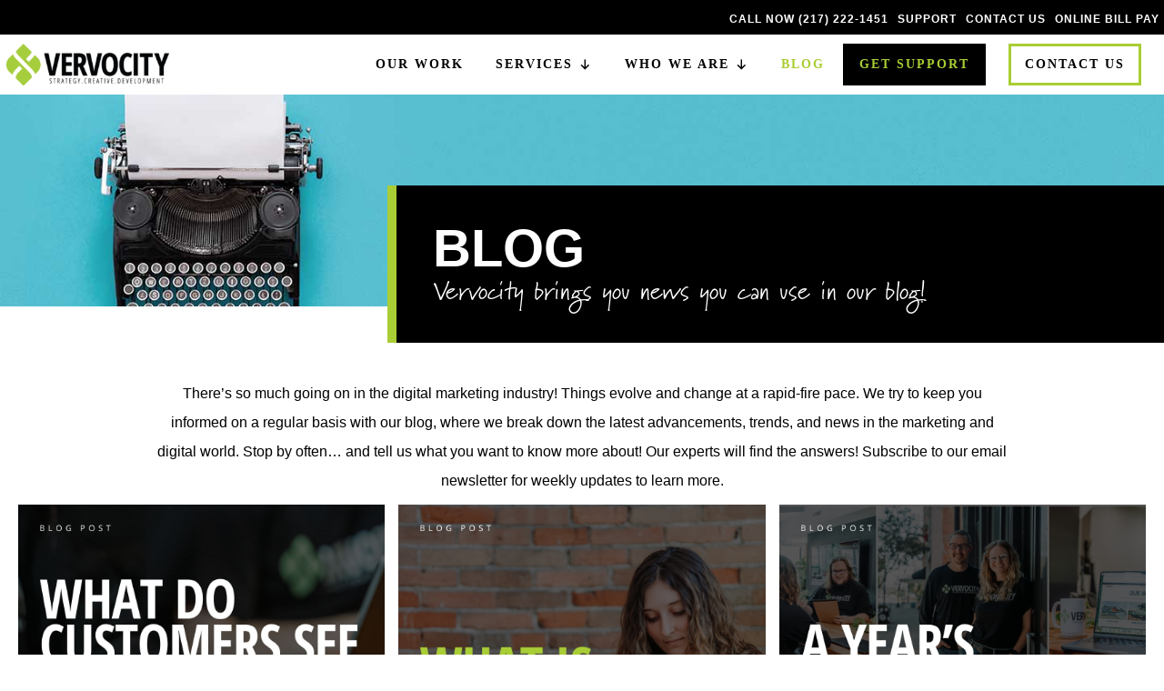

--- FILE ---
content_type: text/css;charset=utf-8
request_url: https://use.typekit.net/sqp7xlb.css
body_size: 382
content:
/*
 * The Typekit service used to deliver this font or fonts for use on websites
 * is provided by Adobe and is subject to these Terms of Use
 * http://www.adobe.com/products/eulas/tou_typekit. For font license
 * information, see the list below.
 *
 * marydale:
 *   - http://typekit.com/eulas/00000000000000003b9b14fa
 *
 * © 2009-2026 Adobe Systems Incorporated. All Rights Reserved.
 */
/*{"last_published":"2021-09-22 05:20:54 UTC"}*/

@import url("https://p.typekit.net/p.css?s=1&k=sqp7xlb&ht=tk&f=27034&a=88214220&app=typekit&e=css");

@font-face {
font-family:"marydale";
src:url("https://use.typekit.net/af/366589/00000000000000003b9b14fa/27/l?primer=7cdcb44be4a7db8877ffa5c0007b8dd865b3bbc383831fe2ea177f62257a9191&fvd=n4&v=3") format("woff2"),url("https://use.typekit.net/af/366589/00000000000000003b9b14fa/27/d?primer=7cdcb44be4a7db8877ffa5c0007b8dd865b3bbc383831fe2ea177f62257a9191&fvd=n4&v=3") format("woff"),url("https://use.typekit.net/af/366589/00000000000000003b9b14fa/27/a?primer=7cdcb44be4a7db8877ffa5c0007b8dd865b3bbc383831fe2ea177f62257a9191&fvd=n4&v=3") format("opentype");
font-display:auto;font-style:normal;font-weight:400;font-stretch:normal;
}

.tk-marydale { font-family: "marydale",sans-serif; }
